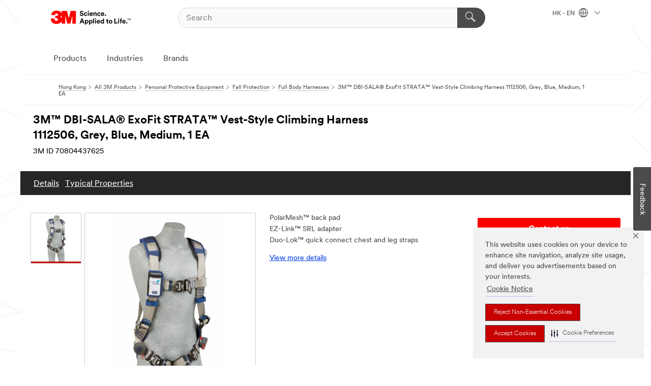

--- FILE ---
content_type: application/x-javascript;charset=utf-8
request_url: https://smetrics.3m.com/id?d_visid_ver=2.4.0&d_fieldgroup=A&mcorgid=FEE4BDD95841FCAE0A495C3D%40AdobeOrg&mid=35830962364399194873187719795498974528&ts=1768572969640
body_size: -42
content:
{"mid":"35830962364399194873187719795498974528"}